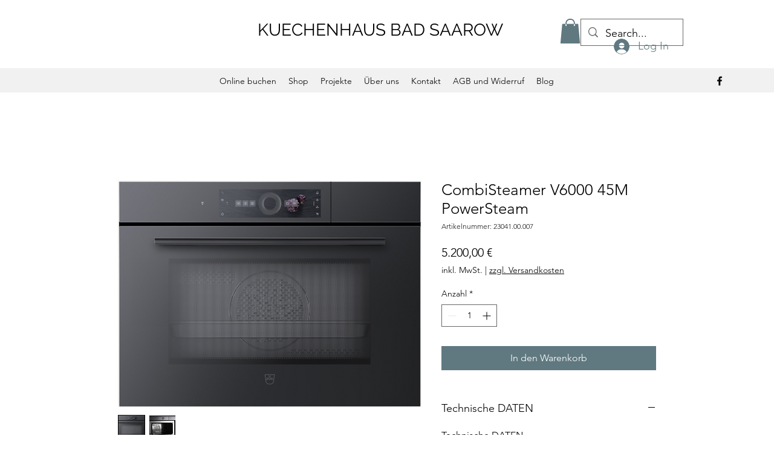

--- FILE ---
content_type: application/javascript
request_url: https://conzia-page-speed-booster.s3.eu-central-1.amazonaws.com/conzia-page-speed-booster-script.js
body_size: 2664
content:
console.log("page speed booster script");
let _cz_url, _cz_mouse_caltd_time, _cz_last_touch_ts;
const _cz_p_fetcher = document.createElement("link"),
    _cz_supporting = _cz_p_fetcher.relList && _cz_p_fetcher.relList.supports && _cz_p_fetcher.relList.supports("prefetch"),
    _cz_d_saver = navigator.connection && navigator.connection.saveData,
    _cz_allow_query_string = "instantAllowQueryString" in document.body.dataset,
    _cz_allow_external_links = "instantAllowExternalLinks" in document.body.dataset;
if (_cz_supporting && !_cz_d_saver) {
    _cz_p_fetcher.rel = "prefetch", document.head.appendChild(_cz_p_fetcher);
    const e = {
        capture: !0,
        passive: !0
    };
    document.addEventListener("touchstart", _cz_touck_start_listener, e), document.addEventListener("mouseover", _cz_mouse_over_listner, e)
}



function _cz_mouse_over_listner(e) {
    if (performance.now() - _cz_last_touch_ts < 1100) return;
    const t = e.target.closest("a");
    _cz_is_pre_loadable(t) && (t.addEventListener("mouseout", _cz_mouse_out_listner, {
        passive: !0
    }), _cz_url = t.href, _cz_mouse_caltd_time = setTimeout(() => {
        _cz_pre_load(t.href), _cz_mouse_caltd_time = void 0
    }, 65))
}

function _cz_touch_touch_cancel_listner() {
    _cz_url = void 0, _cz_stop_pre_loading()
}

function _cz_touck_start_listener(e) {
    _cz_last_touch_ts = performance.now();
    const t = e.target.closest("a");
    _cz_is_pre_loadable(t) && (t.addEventListener("touchcancel", _cz_touch_touch_cancel_listner, {
        passive: !0
    }), t.addEventListener("touchend", _cz_touch_touch_cancel_listner, {
        passive: !0
    }), _cz_url = t.href, _cz_pre_load(t.href))
}

function _cz_stop_pre_loading() {
    _cz_p_fetcher.removeAttribute("href")
}

function _cz_pre_load(e) {
    _cz_p_fetcher.href = e
}

function _cz_is_pre_loadable(e) {
    if (!e || !e.href) return;
    if (_cz_url == e.href) return;
    const t = new URL(e.href);
    return !(!(_cz_allow_external_links || t.origin == location.origin || "instant" in e.dataset) || !["http:", "https:"].includes(t.protocol) || "http:" == t.protocol && "https:" == location.protocol || !(_cz_allow_query_string || !t.search || "instant" in e.dataset) || t.hash && t.pathname + t.search == location.pathname + location.search || "noInstant" in e.dataset) || void 0
}

function _cz_mouse_out_listner(e) {
    e.relatedTarget && e.target.closest("a") == e.relatedTarget.closest("a") || (_cz_mouse_caltd_time ? (clearTimeout(_cz_mouse_caltd_time), _cz_mouse_caltd_time = void 0) : (_cz_url = void 0, _cz_stop_pre_loading()))
}